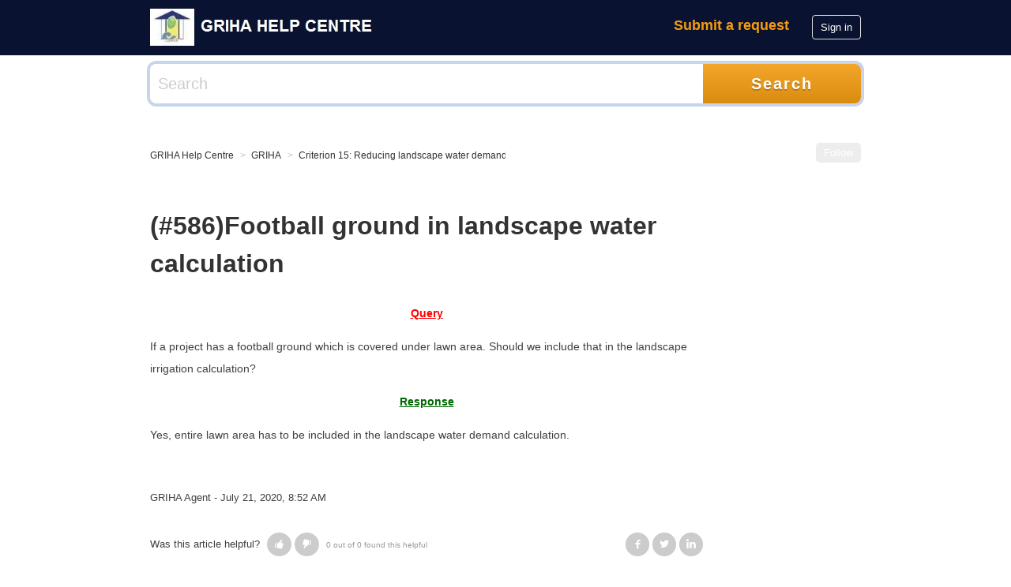

--- FILE ---
content_type: text/html; charset=utf-8
request_url: https://helpcentre.grihaindia.org/hc/en-us/articles/900000281026--586-Football-ground-in-landscape-water-calculation
body_size: 3411
content:
<!DOCTYPE html>
<html dir="ltr" lang="en-US">
<head>
  <meta charset="utf-8" />
  <!-- v26880 -->


  <title>(#586)Football ground in landscape water calculation &ndash; GRIHA Help Centre</title>

  <meta name="csrf-param" content="authenticity_token">
<meta name="csrf-token" content="">

  <meta name="description" content="Query If a project has a football ground which is covered under lawn area. Should we include that in the landscape irrigation..." /><meta property="og:image" content="https://helpcentre.grihaindia.org/hc/theming_assets/01HZM4EXD54AYKMD40S93FJ7FK" />
<meta property="og:type" content="website" />
<meta property="og:site_name" content="GRIHA Help Centre" />
<meta property="og:title" content="(#586)Football ground in landscape water calculation" />
<meta property="og:description" content="Query
If a project has a football ground which is covered under lawn area. Should we include that in the landscape irrigation calculation?
Response
Yes, entire lawn area has to be included in the l..." />
<meta property="og:url" content="https://helpcentre.grihaindia.org/hc/en-us/articles/900000281026--586-Football-ground-in-landscape-water-calculation" />
<link rel="canonical" href="https://helpcentre.grihaindia.org/hc/en-us/articles/900000281026--586-Football-ground-in-landscape-water-calculation">
<link rel="alternate" hreflang="en-us" href="https://helpcentre.grihaindia.org/hc/en-us/articles/900000281026--586-Football-ground-in-landscape-water-calculation">
<link rel="alternate" hreflang="x-default" href="https://helpcentre.grihaindia.org/hc/en-us/articles/900000281026--586-Football-ground-in-landscape-water-calculation">

  <link rel="stylesheet" href="//static.zdassets.com/hc/assets/application-f34d73e002337ab267a13449ad9d7955.css" media="all" id="stylesheet" />
    <!-- Entypo pictograms by Daniel Bruce — www.entypo.com -->
    <link rel="stylesheet" href="//static.zdassets.com/hc/assets/theming_v1_support-e05586b61178dcde2a13a3d323525a18.css" media="all" />
  <link rel="stylesheet" type="text/css" href="/hc/theming_assets/954089/537779/style.css?digest=33378429906201">

  <link rel="icon" type="image/x-icon" href="/hc/theming_assets/01HZM4EY496S2QZTHNF5M43TRK">

    <script src="//static.zdassets.com/hc/assets/jquery-ed472032c65bb4295993684c673d706a.js"></script>
    

  <!-- add code here that should appear in the document head -->

  <script type="text/javascript" src="/hc/theming_assets/954089/537779/script.js?digest=33378429906201"></script>
</head>
<body class="">
  
  
  

  <header class="header">
  <div class="header-inner clearfix">
    <div class="logo"><a title="Home" href="/hc/en-us">
      <img src="/hc/theming_assets/01HZM4EXD54AYKMD40S93FJ7FK" alt="Logo">
    </a></div>
    <nav class="user-nav">
      
      
      <a class="submit-a-request" href="/hc/en-us/requests/new">Submit a request</a>
      
        <a class="login" data-auth-action="signin" role="button" rel="nofollow" title="Opens a dialog" href="https://grihaservice.zendesk.com/access?brand_id=537779&amp;return_to=https%3A%2F%2Fhelpcentre.grihaindia.org%2Fhc%2Fen-us%2Farticles%2F900000281026--586-Football-ground-in-landscape-water-calculation&amp;locale=en-us">Sign in</a>

    </nav>
  </div>
</header>


  <main role="main">
    <div class="search-box">
  <form role="search" class="search" data-search="" action="/hc/en-us/search" accept-charset="UTF-8" method="get"><input type="hidden" name="utf8" value="&#x2713;" autocomplete="off" /><input type="search" name="query" id="query" placeholder="Search" aria-label="Search" />
<input type="submit" name="commit" value="Search" /></form>
</div>

<nav class="sub-nav">
  <ol class="breadcrumbs">
  
    <li title="GRIHA Help Centre">
      
        <a href="/hc/en-us">GRIHA Help Centre</a>
      
    </li>
  
    <li title="GRIHA">
      
        <a href="/hc/en-us/categories/200895495-GRIHA">GRIHA</a>
      
    </li>
  
    <li title="Criterion 15: Reducing landscape water demand">
      
        <a href="/hc/en-us/sections/201796415-Criterion-15-Reducing-landscape-water-demand">Criterion 15: Reducing landscape water demand</a>
      
    </li>
  
</ol>

  <a class="article-subscribe" title="Opens a sign-in dialog" rel="nofollow" role="button" data-auth-action="signin" aria-selected="false" href="/hc/en-us/articles/900000281026--586-Football-ground-in-landscape-water-calculation/subscription.html">Follow</a>
</nav>

<div class="article-column">
  <article>    
    <h1> (#586)Football ground in landscape water calculation</h1>
    <div class="article-body markdown">
      <p class="wysiwyg-text-align-center"><span class="wysiwyg-underline wysiwyg-color-red"><strong>Query</strong></span></p>
<p class="wysiwyg-text-align-left">If a project has a football ground which is covered under lawn area. Should we include that in the landscape irrigation calculation?</p>
<p class="wysiwyg-text-align-center"><span class="wysiwyg-underline wysiwyg-color-green130"><strong>Response</strong></span></p>
<p class="wysiwyg-text-align-left">Yes, entire lawn area has to be included in the landscape water demand calculation.</p>
<p class="wysiwyg-text-align-left">&nbsp;</p>
    </div>
    <div class="article-attachments">
      <ul class="attachments">
        
      </ul>
    </div>
    <div class="article-meta" title="GRIHA Agent">
      
        GRIHA Agent
       - <time datetime="2020-07-21T08:52:20Z" title="2020-07-21T08:52:20Z" data-datetime="calendar">July 21, 2020 08:52</time>
    </div>
    <footer class="article-footer clearfix">
      
        <div class="article-vote">
          <span class="article-vote-question">Was this article helpful?</span>
          <div class="article-vote-controls">
            <a class="article-vote-up" data-auth-action="signin" aria-selected="false" role="button" rel="nofollow" title="Yes" href="https://grihaservice.zendesk.com/access?brand_id=537779&amp;return_to=https%3A%2F%2Fhelpcentre.grihaindia.org%2Fhc%2Fen-us%2Farticles%2F900000281026--586-Football-ground-in-landscape-water-calculation"></a>
            <a class="article-vote-down" data-auth-action="signin" aria-selected="false" role="button" rel="nofollow" title="No" href="https://grihaservice.zendesk.com/access?brand_id=537779&amp;return_to=https%3A%2F%2Fhelpcentre.grihaindia.org%2Fhc%2Fen-us%2Farticles%2F900000281026--586-Football-ground-in-landscape-water-calculation"></a>
          </div>
          <small class="article-vote-count">
            <span class="article-vote-label">0 out of 0 found this helpful</span>
          </small>
        </div>
      
      
  <ul class="share">
    <li><a href="https://www.facebook.com/share.php?title=%28%23586%29Football+ground+in+landscape+water+calculation&u=https%3A%2F%2Fhelpcentre.grihaindia.org%2Fhc%2Fen-us%2Farticles%2F900000281026--586-Football-ground-in-landscape-water-calculation" class="share-facebook">Facebook</a></li>
    <li><a href="https://twitter.com/share?lang=en&text=%28%23586%29Football+ground+in+landscape+water+calculation&url=https%3A%2F%2Fhelpcentre.grihaindia.org%2Fhc%2Fen-us%2Farticles%2F900000281026--586-Football-ground-in-landscape-water-calculation" class="share-twitter">Twitter</a></li>
    <li><a href="https://www.linkedin.com/shareArticle?mini=true&source=GRIHA&title=%28%23586%29Football+ground+in+landscape+water+calculation&url=https%3A%2F%2Fhelpcentre.grihaindia.org%2Fhc%2Fen-us%2Farticles%2F900000281026--586-Football-ground-in-landscape-water-calculation" class="share-linkedin">LinkedIn</a></li>
  </ul>


    </footer>
    <div>
      <br><br>
       <h style="color:blue;">
         <b>
    		LABELS:
         </b>  
      </h>
      <h3 >
    		
      </h3>
    </div>  
  </article>
  <div class="article-more-questions">
    Have more questions? <a href="/hc/en-us/requests/new">Submit a request</a>
  </div>
  
<!-- AP 25April2016 - Disabling Comments on articles  
  
  <section class="article-comments">
    <h2>Comments</h2>
    
    
    
    
    
-->
  </section>
</div>

  </main>

  <footer class="footer">
  <div class="footer-inner">
    <!-- Footer content -->
  </div>
</footer>



  <!-- / -->

  
  <script src="//static.zdassets.com/hc/assets/en-us.bbb3d4d87d0b571a9a1b.js"></script>
  

  <script type="text/javascript">
  /*

    Greetings sourcecode lurker!

    This is for internal Zendesk and legacy usage,
    we don't support or guarantee any of these values
    so please don't build stuff on top of them.

  */

  HelpCenter = {};
  HelpCenter.account = {"subdomain":"grihaservice","environment":"production","name":"GRIHA"};
  HelpCenter.user = {"identifier":"da39a3ee5e6b4b0d3255bfef95601890afd80709","email":null,"name":"","role":"anonymous","avatar_url":"https://assets.zendesk.com/hc/assets/default_avatar.png","is_admin":false,"organizations":[],"groups":[]};
  HelpCenter.internal = {"asset_url":"//static.zdassets.com/hc/assets/","web_widget_asset_composer_url":"https://static.zdassets.com/ekr/snippet.js","current_session":{"locale":"en-us","csrf_token":null,"shared_csrf_token":null},"usage_tracking":{"event":"article_viewed","data":"[base64]","url":"https://helpcentre.grihaindia.org/hc/activity"},"current_record_id":"900000281026","current_record_url":"/hc/en-us/articles/900000281026--586-Football-ground-in-landscape-water-calculation","current_record_title":"(#586)Football ground in landscape water calculation","current_text_direction":"ltr","current_brand_id":537779,"current_brand_name":"GRIHA","current_brand_url":"https://grihaservice.zendesk.com","current_brand_active":true,"current_path":"/hc/en-us/articles/900000281026--586-Football-ground-in-landscape-water-calculation","show_autocomplete_breadcrumbs":true,"user_info_changing_enabled":false,"has_user_profiles_enabled":false,"has_end_user_attachments":true,"user_aliases_enabled":false,"has_anonymous_kb_voting":false,"has_multi_language_help_center":false,"show_at_mentions":false,"embeddables_config":{"embeddables_web_widget":false,"embeddables_help_center_auth_enabled":false,"embeddables_connect_ipms":false},"answer_bot_subdomain":"static","gather_plan_state":"subscribed","has_article_verification":false,"has_gather":true,"has_ckeditor":false,"has_community_enabled":false,"has_community_badges":false,"has_community_post_content_tagging":false,"has_gather_content_tags":false,"has_guide_content_tags":true,"has_user_segments":true,"has_answer_bot_web_form_enabled":false,"has_garden_modals":false,"theming_cookie_key":"hc-da39a3ee5e6b4b0d3255bfef95601890afd80709-2-preview","is_preview":false,"has_search_settings_in_plan":true,"theming_api_version":1,"theming_settings":{"color_1":"#f39c12","color_2":"#404040","color_3":"#333333","color_4":"#ffffff","color_5":"#091231","font_1":"-apple-system, BlinkMacSystemFont, 'Segoe UI', Helvetica, Arial, sans-serif","font_2":"-apple-system, BlinkMacSystemFont, 'Segoe UI', Helvetica, Arial, sans-serif","logo":"/hc/theming_assets/01HZM4EXD54AYKMD40S93FJ7FK","favicon":"/hc/theming_assets/01HZM4EY496S2QZTHNF5M43TRK"},"has_pci_credit_card_custom_field":false,"help_center_restricted":false,"is_assuming_someone_else":false,"flash_messages":[],"user_photo_editing_enabled":true,"user_preferred_locale":"en-us","base_locale":"en-us","login_url":"https://grihaservice.zendesk.com/access?brand_id=537779\u0026return_to=https%3A%2F%2Fhelpcentre.grihaindia.org%2Fhc%2Fen-us%2Farticles%2F900000281026--586-Football-ground-in-landscape-water-calculation","has_alternate_templates":false,"has_custom_statuses_enabled":true,"has_hc_generative_answers_setting_enabled":true,"has_generative_search_with_zgpt_enabled":false,"has_suggested_initial_questions_enabled":false,"has_guide_service_catalog":false,"has_service_catalog_search_poc":false,"has_service_catalog_itam":false,"has_csat_reverse_2_scale_in_mobile":false,"has_knowledge_navigation":false,"has_unified_navigation":false,"has_unified_navigation_eap_access":false,"has_csat_bet365_branding":false,"version":"v26880","dev_mode":false};
</script>

  
  <script src="//static.zdassets.com/hc/assets/moment-3b62525bdab669b7b17d1a9d8b5d46b4.js"></script>
  <script src="//static.zdassets.com/hc/assets/hc_enduser-9d4172d9b2efbb6d87e4b5da3258eefa.js"></script>
  
  
</body>
</html>